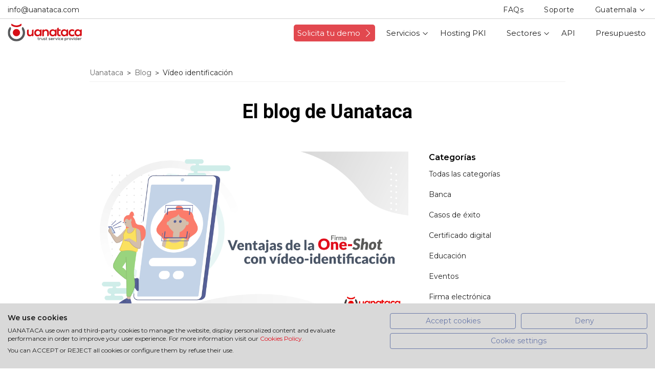

--- FILE ---
content_type: text/html; charset=UTF-8
request_url: https://web.uanataca.com/gt/blog/video-identificacion
body_size: 6273
content:
<!DOCTYPE html>
<html lang="gt" xml:lang="gt" xmlns="http://www.w3.org/1999/xhtml">
	<head>
		<meta http-equiv="content-type" content="text/html; charset=UTF-8" />
<meta http-equiv="X-UA-Compatible" content="IE=edge">
<title>Vídeo identificación | Uanataca</title>
<base href="/" />
<meta name="security" content="public" />
<meta name="title" content="Vídeo identificación | Uanataca" />
<meta name="description" content="" />
<meta name="classification" content="Vídeo identificación | Uanataca" />
<link rel="canonical" href="https://web.uanataca.com/gt/blog/video-identificacion" />
<link rel="alternate" hreflang="es-ec" href="https://web.uanataca.com/ec/blog/video-identificacion" />
<link rel="alternate" hreflang="en" href="https://web.uanataca.com/en/blog/video-identification" />
<link rel="alternate" hreflang="x-default" href="https://web.uanataca.com/es/blog/video-identificacion" />
<link rel="alternate" hreflang="es-es" href="https://web.uanataca.com/es/blog/video-identificacion" />
<link rel="alternate" hreflang="es-gt" href="https://web.uanataca.com/gt/blog/video-identificacion" />
<link rel="alternate" hreflang="es-pe" href="https://web.uanataca.com/pe/blog/video-identificacion" />
<link rel="alternate" hreflang="sv" href="https://web.uanataca.com/sv/blog/video-identificacion" />
<meta name="distribution" content="Global" />
<meta name="rating" content="General" />
<meta name="viewport" content="width=device-width, initial-scale=1, maximum-scale=1, minimal-ui">
		
		<meta property="og:type" content="website" />
<meta property="og:site_name" content="Uanataca" />
<meta property="og:url" content="https://web.uanataca.com/gt/blog/video-identificacion" />
<meta property="og:locale" content="es_GT" />
<meta property="og:locale:alternate" content="es_ES" />
<meta property="og:image" content="https://web.uanataca.com/common/project/images/share.jpg" />
<meta property="og:title" content="Vídeo identificación | Uanataca" />
<meta property="og:description" content="Diseñamos soluciones que facilitan la transformación digital con máximas garantías legales" />
<meta property="twitter:domain" content="https://web.uanataca.com" />
<meta property="twitter:site" content="@rsbmedia" />
<meta property="twitter:title" content="Vídeo identificación | Uanataca" />
<meta property="twitter:description" content="Diseñamos soluciones que facilitan la transformación digital con máximas garantías legales" />
<meta property="twitter:image:src" content="https://web.uanataca.com/common/project/images/share.jpg" />
<meta property="twitter:card" content="summary" />

		<link rel="stylesheet" type="text/css" href="https://web.uanataca.com/common/project/style/style.v1756829122.css" />

		
		
		<link rel="apple-touch-icon" sizes="180x180" href="https://web.uanataca.com/common/project/images/favicon//apple-touch-icon.png">
		<link rel="icon" type="image/png" sizes="32x32" href="https://web.uanataca.com/common/project/images/favicon//favicon-32x32.png">
		<link rel="icon" type="image/png" sizes="16x16" href="https://web.uanataca.com/common/project/images/favicon//favicon-16x16.png">
		<link rel="manifest" href="https://web.uanataca.com/common/project/images/favicon//site.webmanifest">
		<link rel="mask-icon" href="https://web.uanataca.com/common/project/images/favicon//safari-pinned-tab.svg" color="#da272f">
		<meta name="application-name" content="Uanataca">
		<meta name="msapplication-TileColor" content="#da272f">
		<meta name="theme-color" content="#ffffff">
		<script src="https://consent.cookiefirst.com/sites/web.uanataca.com-2377248c-144d-4364-aab6-3879c6a9fc2c/consent.js"></script>
	</head>
	<body class="gt desktop chrome    no-logged US" >

		<!-- Google Tag Manager (noscript) -->
<noscript><iframe src="https://www.googletagmanager.com/ns.html?id=GTM-TL4LKZL" height="0" width="0" style="display:none;visibility:hidden"></iframe></noscript>
<!-- End Google Tag Manager (noscript) -->


		<header class="header ">
	<div class="header__top">
		<div class="container-fluid">
				
					
					<a href="mailto:info@uanataca.com" aria-label="Escríbenos a info@uanataca.com" class="header__top__link">info@uanataca.com</a>
				

				
				
				

		</div>
	</div>

	<div class="header__bottom">
		<div class="container-fluid">
			<a class="header__logo" href="https://web.uanataca.com/gt/" title="Logo de Uanataca"></a>
			
			<div class="header__hamburger hamburger hamburger--squeeze">
				<span class="hamburger-box">
					<span class="hamburger-inner"></span>
				</span>
			</div>
		</div>
	</div>
</header>

<nav class="navbar ">
	<ul class="menu">
		
		<li class="menu__item menu__item--btn">
			<a href="https://web.uanataca.com/gt/servicios/demo-personalizada" class="btn-red" target="_blank"><span>Solicita tu demo</span><i class="ico-right"></i></a>
		</li>
		

		<li class="menu__item menu__item--dropdown">
			<a href="https://web.uanataca.com/gt/servicios" class="menu__link menu__link--toggle ico-down ">
				Servicios
			</a>

			<ul class="submenu hide dropdown">
				<li class="submenu__item submenu__item--dropdown">
					<a href="https://web.uanataca.com/gt/servicios/firma-electronica-avanzada" class="submenu__link  submenu__link--toggle ico-down">Firma electrónica avanzada</a>

					<ul class="submenu__submenu submenu__submenu--gt dropdown">
						<li class="submenu__submenu__item"><a href="https://web.uanataca.com/gt/servicios/firma-one-shot" class="submenu__submenu__link ">Firma One-Shot</a></li>
						<li class="submenu__submenu__item"><a href="https://web.uanataca.com/gt/servicios/firma-automatizada" class="submenu__submenu__link ">Firma Automatizada</a></li>
						<li class="submenu__submenu__item"><a href="https://web.uanataca.com/gt/servicios/firma-interactiva" class="submenu__submenu__link ">Firma Interactiva</a></li>
						<li class="submenu__submenu__item"><a href="https://web.uanataca.com/gt/servicios/firma-movil" class="submenu__submenu__link ">Firma Móvil</a></li>
					</ul>
				</li>
				<li class="submenu__item ">
					<a href="https://web.uanataca.com/gt/servicios/firma-longeva" class="submenu__link  ">Firma longeva</a>

				</li>
				<li class="submenu__item ">
					<a href="https://web.uanataca.com/gt/servicios/validacion-firma-electronica" class="submenu__link  ">Validación firma electrónica</a>

				</li>
				<li class="submenu__item ">
					<a href="https://web.uanataca.com/gt/servicios/sellado-de-tiempo" class="submenu__link  ">Sellado de tiempo</a>

				</li>
				<li class="submenu__item ">
					<a href="https://web.uanataca.com/gt/servicios/certificados-digitales" class="submenu__link  ">Certificados digitales</a>

				</li>
			</ul>
		</li>
		<li class="menu__item ">
			<a href="https://web.uanataca.com/gt/hosting-pki" class="menu__link  ">
				Hosting PKI
			</a>

		</li>
		<li class="menu__item menu__item--dropdown">
			<a href="https://web.uanataca.com/gt/sectores-profesionales" class="menu__link menu__link--toggle ico-down ">
				Sectores
			</a>

			<ul class="submenu hide dropdown">
				<li class="submenu__item ">
					<a href="https://web.uanataca.com/gt/sectores-profesionales/banca-fintech" class="submenu__link  ">Banca y Fintech</a>

				</li>
				<li class="submenu__item ">
					<a href="https://web.uanataca.com/gt/sectores-profesionales/recursos-humanos" class="submenu__link  ">Recursos Humanos</a>

				</li>
				<li class="submenu__item ">
					<a href="https://web.uanataca.com/gt/sectores-profesionales/salud" class="submenu__link  ">Salud</a>

				</li>
				<li class="submenu__item ">
					<a href="https://web.uanataca.com/gt/sectores-profesionales/asociaciones-profesionales" class="submenu__link  ">Asociaciones profesionales</a>

				</li>
				<li class="submenu__item ">
					<a href="https://web.uanataca.com/gt/sectores-profesionales/telecomunicaciones" class="submenu__link  ">Telecomunicaciones</a>

				</li>
			</ul>
		</li>
		<li class="menu__item ">
			<a href="https://web.uanataca.com/gt/servicio-api" class="menu__link  ">
				API
			</a>

		</li>
		<li class="menu__item ">
			<a href="https://web.uanataca.com/gt/presupuesto" class="menu__link  ">
				Presupuesto
			</a>

		</li>
	</ul>
	
	<ul class="menu menu--gray">
		<li class="menu__item ">
			<a href="https://web.uanataca.com/gt/faqs" class="menu__link ">FAQs</a>
		</li>
		<li class="menu__item ">
			<a href="https://web.uanataca.com/gt/contacto" class="menu__link ">Soporte</a>
		</li>

		<li class="menu__item menu__item--dropdown menu__item--lang">
				<span class="menu__link menu__link--toggle ico-down">Guatemala</span>
				
				
				
				
				

			<ul class="submenu hide submenu--small dropdown submenu-lang">
				
				<li class="submenu__item"><a href="https://web.uanataca.com/ec/blog/video-identificacion" class="submenu__link">Ecuador</a></li>
				<li class="submenu__item"><a href="https://web.uanataca.com/en/blog/video-identification" class="submenu__link">EU/Others</a></li>
				<li class="submenu__item"><a href="https://web.uanataca.com/es/blog/video-identificacion" class="submenu__link">España</a></li>
				<li class="submenu__item"><a href="https://web.uanataca.com/pe/blog/video-identificacion" class="submenu__link">Perú</a></li>
				<li class="submenu__item"><a href="https://web.uanataca.com/sv/blog/video-identificacion" class="submenu__link">El Salvador</a></li>
			</ul>
		</li>
	</ul>
</nav>

      	<main class="main">
			<section class="section section--top">
	<div class="section--left breadcrumb--border">
		<div class="container">
    <ul class="breadcrumb animated fadeIn delay1" itemscope itemtype="http://schema.org/BreadcrumbList">
        <li class="breadcrumb__item" itemprop="itemListElement" itemscope itemtype="http://schema.org/ListItem">
            <meta itemprop="position" content="1"/>
                <a href="https://web.uanataca.com/gt/" itemprop="item"><span itemprop="name">Uanataca</span></a>
                <span class="breadcrumb__separator">></span>
        </li>
        <li class="breadcrumb__item" itemprop="itemListElement" itemscope itemtype="http://schema.org/ListItem">
            <meta itemprop="position" content="2"/>
                <a href="https://web.uanataca.com/gt/blog" itemprop="item"><span itemprop="name">Blog</span></a>
                <span class="breadcrumb__separator">></span>
        </li>
        <li class="breadcrumb__item" itemprop="itemListElement" itemscope itemtype="http://schema.org/ListItem">
            <meta itemprop="position" content="3"/>
                <span itemprop="name">Vídeo identificación</span>
        </li>
    </ul>
</div>
	</div>

	<div class="medium-container animated fadeIn delay1">
		<h1 class="title bold">El blog de Uanataca</h1>
		<p class="medium-title roboto bold"></p>
		<p class="text"></p>
	</div>
</section>

<section class="section section--no-padding-top section--left">
	<div class="container container-xs-no-padding">

		<div class="post-agroup">
			<ul class="post-categories ico-down animation fadeIn delay1">
	<li class="post-categories__item "><a href="https://web.uanataca.com/gt/blog" class="post-categories__link" title="Ver más información de Todas las categorías">Todas las categorías</a></li>
	<li class="post-categories__item "><a href="https://web.uanataca.com/gt/blog/banca" class="post-categories__link" title="Ver más información de Banca">Banca</a></li>
	<li class="post-categories__item "><a href="https://web.uanataca.com/gt/blog/caso-de-exito" class="post-categories__link" title="Ver más información de Casos de éxito">Casos de éxito</a></li>
	<li class="post-categories__item "><a href="https://web.uanataca.com/gt/blog/certificado-digital" class="post-categories__link" title="Ver más información de Certificado digital">Certificado digital</a></li>
	<li class="post-categories__item "><a href="https://web.uanataca.com/gt/blog/educacion" class="post-categories__link" title="Ver más información de Educación">Educación</a></li>
	<li class="post-categories__item "><a href="https://web.uanataca.com/gt/blog/eventos" class="post-categories__link" title="Ver más información de Eventos">Eventos</a></li>
	<li class="post-categories__item "><a href="https://web.uanataca.com/gt/blog/firma-electronica" class="post-categories__link" title="Ver más información de Firma electrónica">Firma electrónica</a></li>
	<li class="post-categories__item "><a href="https://web.uanataca.com/gt/blog/firma-one-shot" class="post-categories__link" title="Ver más información de Firma One-Shot">Firma One-Shot</a></li>
	<li class="post-categories__item "><a href="https://web.uanataca.com/gt/blog/legalidad" class="post-categories__link" title="Ver más información de Legalidad">Legalidad</a></li>
	<li class="post-categories__item "><a href="https://web.uanataca.com/gt/blog/recursos-humanos" class="post-categories__link" title="Ver más información de Recursos Humanos">Recursos Humanos</a></li>
	<li class="post-categories__item "><a href="https://web.uanataca.com/gt/blog/salud" class="post-categories__link" title="Ver más información de Salud">Salud</a></li>
	<li class="post-categories__item "><a href="https://web.uanataca.com/gt/blog/seguros" class="post-categories__link" title="Ver más información de Seguros">Seguros</a></li>
	<li class="post-categories__item "><a href="https://web.uanataca.com/gt/blog/sellado-de-tiempo" class="post-categories__link" title="Ver más información de Sellado de tiempo">Sellado de tiempo</a></li>
	<li class="post-categories__item "><a href="https://web.uanataca.com/gt/blog/tecnologia" class="post-categories__link" title="Ver más información de Tecnología">Tecnología</a></li>
	<li class="post-categories__item "><a href="https://web.uanataca.com/gt/blog/telecomunicaciones" class="post-categories__link" title="Ver más información de Telecomunicaciones">Telecomunicaciones</a></li>
	<li class="post-categories__item "><a href="https://web.uanataca.com/gt/blog/transformacion-digital" class="post-categories__link" title="Ver más información de Transformación digital">Transformación digital</a></li>
	<li class="post-categories__item post-categories__item--selected"><a href="https://web.uanataca.com/gt/blog/video-identificacion" class="post-categories__link" title="Ver más información de Vídeo identificación">Vídeo identificación</a></li>
</ul>

			
			<div class="sidebar animation fadeIn delay1">

				<div class="most-read">
					<strong class="most-read__title">Categorías</strong>

					<ul class="most-read__list">
						<li class="most-read__item"><a href="https://web.uanataca.com/gt/blog" title="Ver todas las categorías">Todas las categorías</a></li>
						<li class="most-read__item"><a href="https://web.uanataca.com/gt/blog/banca" title="Ver más información de Banca">Banca</a></li>
						<li class="most-read__item"><a href="https://web.uanataca.com/gt/blog/caso-de-exito" title="Ver más información de Casos de éxito">Casos de éxito</a></li>
						<li class="most-read__item"><a href="https://web.uanataca.com/gt/blog/certificado-digital" title="Ver más información de Certificado digital">Certificado digital</a></li>
						<li class="most-read__item"><a href="https://web.uanataca.com/gt/blog/educacion" title="Ver más información de Educación">Educación</a></li>
						<li class="most-read__item"><a href="https://web.uanataca.com/gt/blog/eventos" title="Ver más información de Eventos">Eventos</a></li>
						<li class="most-read__item"><a href="https://web.uanataca.com/gt/blog/firma-electronica" title="Ver más información de Firma electrónica">Firma electrónica</a></li>
						<li class="most-read__item"><a href="https://web.uanataca.com/gt/blog/firma-one-shot" title="Ver más información de Firma One-Shot">Firma One-Shot</a></li>
						<li class="most-read__item"><a href="https://web.uanataca.com/gt/blog/legalidad" title="Ver más información de Legalidad">Legalidad</a></li>
						<li class="most-read__item"><a href="https://web.uanataca.com/gt/blog/recursos-humanos" title="Ver más información de Recursos Humanos">Recursos Humanos</a></li>
						<li class="most-read__item"><a href="https://web.uanataca.com/gt/blog/salud" title="Ver más información de Salud">Salud</a></li>
						<li class="most-read__item"><a href="https://web.uanataca.com/gt/blog/seguros" title="Ver más información de Seguros">Seguros</a></li>
						<li class="most-read__item"><a href="https://web.uanataca.com/gt/blog/sellado-de-tiempo" title="Ver más información de Sellado de tiempo">Sellado de tiempo</a></li>
						<li class="most-read__item"><a href="https://web.uanataca.com/gt/blog/tecnologia" title="Ver más información de Tecnología">Tecnología</a></li>
						<li class="most-read__item"><a href="https://web.uanataca.com/gt/blog/telecomunicaciones" title="Ver más información de Telecomunicaciones">Telecomunicaciones</a></li>
						<li class="most-read__item"><a href="https://web.uanataca.com/gt/blog/transformacion-digital" title="Ver más información de Transformación digital">Transformación digital</a></li>
						<li class="most-read__item"><a href="https://web.uanataca.com/gt/blog/video-identificacion" title="Ver más información de Vídeo identificación">Vídeo identificación</a></li>
					</ul>
				</div>

				<div class="most-read">
					<strong class="most-read__title">Entradas recientes</strong>

					<ul class="most-read__list">
						<li class="most-read__item most-read__item--border"><a href="https://web.uanataca.com/gt/blog/transformacion-digital/firma-electronica-para-el-crecimiento-de-empresas" title="Leer Cómo la transformación digital hace que los negocios crezcan">Cómo la transformación digital hace que los negocios crezcan</a></li>
						<li class="most-read__item most-read__item--border"><a href="https://web.uanataca.com/gt/blog/transformacion-digital/contrato-electronico" title="Leer El contrato electrónico: todo lo que necesitas saber ">El contrato electrónico: todo lo que necesitas saber </a></li>
						<li class="most-read__item most-read__item--border"><a href="https://web.uanataca.com/gt/blog/firma-electronica/las-cinco-recomendaciones-que-todas-las-empresas-deberian-seguir-al-digitalizar-sus-procesos-de-firma" title="Leer Cinco recomendaciones que todas las empresas deberían seguir al digitalizar sus procesos de firma ">Cinco recomendaciones que todas las empresas deberían seguir al digitalizar sus procesos de firma </a></li>
						<li class="most-read__item most-read__item--border"><a href="https://web.uanataca.com/gt/blog/transformacion-digital/saas-y-video-identificacion" title="Leer  Vídeo Identificación y Ecosistema 360º de SaaS: los avances más representativos del 2022 "> Vídeo Identificación y Ecosistema 360º de SaaS: los avances más representativos del 2022 </a></li>
						<li class="most-read__item most-read__item--border"><a href="https://web.uanataca.com/gt/blog/telecomunicaciones/beneficios-digitalizacion-empresas-de-telecomunicaciones" title="Leer Las empresas de telecomunicaciones con fuertes capacidades digitales alcanzan un margen de beneficios del 43%">Las empresas de telecomunicaciones con fuertes capacidades digitales alcanzan un margen de beneficios del 43%</a></li>
					</ul>
				</div>

			</div>

			<div class="post-list post-list--sidebar">
				<div class="post-list__item  animation fadeIn delay1" itemscope itemtype="http://schema.org/BlogPosting">
	        		<meta itemprop="datePublished" content="2022-01-27 07:00:00"/>
	        		<meta itemprop="dateModified" content="2026-01-17 21:07:19"/>
	        		<meta itemprop="commentCount" content="0"/>
	        		<meta itemprop="url" content="https://web.uanataca.com/gt/blog/video-identificacion/firma-one-shot"/>
	        		<meta itemprop="author" content="Uanataca"/>
	        		<span itemprop="publisher" itemscope  itemtype="http://schema.org/Organization">
	        			<meta itemprop="name" content="Uanataca" />
	        			<span itemprop="logo" itemscope itemtype="http://schema.org/ImageObject"><meta itemprop="url" content="https://web.uanataca.com/common/project/images/logotipo-uanataca@2x.png" /></span>
	        		</span>
	        		<meta itemprop="image" content="https://web.uanataca.com/uploads/images/c/w/1/37d-ventajas-de-la-firma-one-shot-con-video-identifcacion.png"/>

					<div class="post-list__block">
						 <a href="https://web.uanataca.com/gt/blog/video-identificacion/firma-one-shot" class="post-list__link" title="Más información">

						 	<div class="post-list__image">
								<picture>
									<source srcset="https://web.uanataca.com/uploads/images/c/w/1/37d-ventajas-de-la-firma-one-shot-con-video-identifcacion_A1.png, https://web.uanataca.com/uploads/images/c/w/1/37d-ventajas-de-la-firma-one-shot-con-video-identifcacion_K2.png 2x" media="(max-width: 767px)">
								    <source srcset="https://web.uanataca.com/uploads/images/c/w/1/37d-ventajas-de-la-firma-one-shot-con-video-identifcacion_E1.png, https://web.uanataca.com/uploads/images/c/w/1/37d-ventajas-de-la-firma-one-shot-con-video-identifcacion_E2.png 2x" media="(max-width: 1024px)">
								    <source srcset="https://web.uanataca.com/uploads/images/c/w/1/37d-ventajas-de-la-firma-one-shot-con-video-identifcacion_F1.png, https://web.uanataca.com/uploads/images/c/w/1/37d-ventajas-de-la-firma-one-shot-con-video-identifcacion_F2.png 2x" media="(max-width: 1440px)">
								    <source srcset="https://web.uanataca.com/uploads/images/c/w/1/37d-ventajas-de-la-firma-one-shot-con-video-identifcacion_F2.png">
								    <img itemprop="thumbnailUrl" src="https://web.uanataca.com/uploads/images/c/w/1/37d-ventajas-de-la-firma-one-shot-con-video-identifcacion_F1.png" srcset="https://web.uanataca.com/uploads/images/c/w/1/37d-ventajas-de-la-firma-one-shot-con-video-identifcacion_F1.png, https://web.uanataca.com/uploads/images/c/w/1/37d-ventajas-de-la-firma-one-shot-con-video-identifcacion_F2.png 2x" class="post-list__img" title="Firma One-Shot: la firma electrónica de un solo uso ahora mediante vídeo identificación" alt="Firma One-Shot: la firma electrónica de un solo uso ahora mediante vídeo identificación" title="Firma One-Shot: la firma electrónica de un solo uso ahora mediante vídeo identificación">
								</picture>
								<div class="post-list__cta"><span>Más información</span></div>
							</div>

							<div class="post-list__info">
								<div class="post-list__category">
									<span class="date">27 january 2022</span>
									<span class="category"></span>
								</div>
								<h2 class="post-list__title" itemprop="headline">Firma One-Shot: la firma electrónica de un solo uso ahora mediante vídeo identificación</h2>
								<p class="post-list__text">
Las épocas de crisis pueden ser entendidas como nuevas oportunidades para acometer grandes cambios estructurales y, en muchas ocasiones, desencadenar cambios de paradigmas. En el caso de &hellip;</p>
							</div>
						</a>
					</div>
				</div>

			
				
			</div>		
		</div>

	</div>
</section>

<div class="section section--left section--border-top-sm animation fadeIn delay1">
	<div class="container">
		
		<span class="medium-title montserrat bold">Newsletter</span>
		<p class="text text-max-width">Si quieres estar al día y descubrir nuevas tendencias en identificación digital, súmate y recibirás nuestra newsletter con artículos exclusivos sobre firma digital, certificación digital y otros temas de actualidad. Y para que no te pierdas nada, te mantendremos informado de fechas y eventos relevantes del sector.</p>

		<a href="https://www.firma-electronica-uanataca.com/suscribete-a-la-newsletter-gt" target="_blank" class="btn">Suscribirme</a>
	</div>
</div>

		</main>

			<footer class="footer">
		<div class="footer__dark">
			<div class="container-fluid">
				<div class="footer__block-list ">
					<div class="footer__block-list__item ">
						<div class="footer__link footer__link--white bold">Autoridad de Certificación</div>
							<a class="footer__link footer__link--white " href="https://www.uanataca.com/lcmpl/?lang=es" target="_blank">Gestión de certificados digitales</a>
							<a class="footer__link footer__link--white " href="https://web.uanataca.com/gt/certificados-ca" >Certificados de CA</a>
							<a class="footer__link footer__link--white " href="https://web.uanataca.com/gt/crl-ocsp" >CRL &amp; OCSP</a>
							<a class="footer__link footer__link--white " href="https://web.uanataca.com/gt/vol" target="_blank">Validador de firmas electrónicas</a>
					</div>
					<div class="footer__block-list__item ">
						<div class="footer__link footer__link--white bold">Garantías</div>
							<a class="footer__link footer__link--white " href="https://web.uanataca.com/gt/seguridad" >Seguridad</a>
					</div>
					<div class="footer__block-list__item ">
						<div class="footer__link footer__link--white bold">Recursos</div>
							<a class="footer__link footer__link--white " href="https://web.uanataca.com/gt/servicio-api" >API</a>
							<a class="footer__link footer__link--white " href="https://web.uanataca.com/gt/manuales" >Manuales</a>
							<a class="footer__link footer__link--white " href="https://web.uanataca.com/gt/aplicaciones-drivers" >Aplicaciones y drivers</a>
					</div>
					<div class="footer__block-list__item ">
						<div class="footer__link footer__link--white bold">Uanataca</div>
							<a class="footer__link footer__link--white " href="https://web.uanataca.com/gt/quienes-somos" >Quiénes somos</a>
							<a class="footer__link footer__link--white " href="https://web.uanataca.com/gt/contacto" >Soporte</a>
							<a class="footer__link footer__link--white " href="https://web.uanataca.com/gt/trabaja-con-nosotros" >Trabaja con nosotros</a>
							<a class="footer__link footer__link--white " href="https://web.uanataca.com/gt/recursos-para-prensa" >Recursos para prensa</a>
							<a class="footer__link footer__link--white " href="https://web.uanataca.com/gt/blog" >Blog</a>
							<a class="footer__link footer__link--white " href="https://web.uanataca.com/gt/declaraciones-de-accesibilidad" >Declaraciones de accesibilidad</a>
					</div>
					<div class="footer__block-list__item footer__block-list__item--rrss">
						<a class="footer__link footer__link--white svg-twitter" href="https://twitter.com/uanataca" target="_blank" title="Twitter">
							<svg style="width: auto; height: 15px" viewBox="0 0 1200 1227" fill="none" xmlns="http://www.w3.org/2000/svg">
							<path d="M714.163 519.284L1160.89 0H1055.03L667.137 450.887L357.328 0H0L468.492 681.821L0 1226.37H105.866L515.491 750.218L842.672 1226.37H1200L714.137 519.284H714.163ZM569.165 687.828L521.697 619.934L144.011 79.6944H306.615L611.412 515.685L658.88 583.579L1055.08 1150.3H892.476L569.165 687.854V687.828Z" fill="currentColor"/>
							</svg>
						</a>
						<a class="footer__link footer__link--white ico-linkedin" href="https://www.linkedin.com/company/uanataca" target="_blank" title="Linkedin"></a>
						<a class="footer__link footer__link--white ico-youtube" href="https://www.youtube.com/channel/UCRNCFRX_L1kLHcySvR14waA" target="_blank" title="Youtube"></a>
					</div>
				</div>

				<div class="footer__certified">
					<div class="footer__certified__logo">
						<a href="https://web.uanataca.com/common/project/images/../pdf/icqnet_certificado.pdf" target="_blank">
							<img src="https://web.uanataca.com/common/project/images/certified-inet.png" srcset="https://web.uanataca.com/common/project/images/certified-inet.png, https://web.uanataca.com/common/project/images/certified-inet@2x.png 2x" class="footer__certified__image" alt="Certificado de INet Management System" title="Certificado de INet Management System">
						</a>
					</div>

					<div class="footer__certified__logo">
						<a href="https://webgate.ec.europa.eu/tl-browser/#/tl/ES/25" target="_blank">
							<img src="https://web.uanataca.com/common/project/images/certified-eidas-2.png" srcset="https://web.uanataca.com/common/project/images/certified-eidas-2.png, https://web.uanataca.com/common/project/images/certified-eidas-2@2x.png 2x" class="footer__certified__image" alt="Certificado eIDAS" title="Certificado eIDAS">
						</a>
					</div>

					<div class="footer__certified__logo">
						<a href="https://web.uanataca.com/common/project/images/../pdf/etsi_certificado.pdf" target="_blank">
							<img src="https://web.uanataca.com/common/project/images/certified-etsi.png" srcset="https://web.uanataca.com/common/project/images/certified-etsi.png, https://web.uanataca.com/common/project/images/certified-etsi@2x.png 2x" class="footer__certified__image" alt="Certificado de ETSI" title="Certificado de ETSI">
						</a>
					</div>

					<div class="footer__certified__logo">
						<a href="https://web.uanataca.com/common/project/images/../pdf/iso27001_certificado.pdf" target="_blank">
							<img src="https://web.uanataca.com/common/project/images/certified-27001v2.png" srcset="https://web.uanataca.com/common/project/images/certified-27001v2.png, https://web.uanataca.com/common/project/images/certified-27001v2@2x.png 2x" class="footer__certified__image" alt="Certificado ISO 27001" title="Certificado ISO 27001">
						</a>
					</div>

					<div class="footer__certified__logo">
						<a href="https://web.uanataca.com/common/project/images/../pdf/iso9001_certificado.pdf" target="_blank">
							<img src="https://web.uanataca.com/common/project/images/certified-iso-9001v2.png" srcset="https://web.uanataca.com/common/project/images/certified-iso-9001v2.png, https://web.uanataca.com/common/project/images/certified-iso-9001v2@2x.png 2x" class="footer__certified__image" alt="Certificado ISO 9001" title="Certificado ISO 9001">
						</a>
					</div>
					
					<div class="footer__certified__logo">
						<img src="https://web.uanataca.com/common/project/images/certified-rpsc.png" srcset="https://web.uanataca.com/common/project/images/certified-rpsc.png, https://web.uanataca.com/common/project/images/certified-rpsc@2x.png 2x" class="footer__certified__image" alt="Logotipo de RPSC" title="Logotipo de RPSC">
					</div>

					

				</div>
			</div>
		</div>

		<div class="footer__gray">
			<div class="footer__block footer__block--right">
				<a href="https://web.uanataca.com/gt/aviso-legal" class="footer__link " title="Aviso legal/Privacidad">Aviso legal/Privacidad</a>
				<a href="https://web.uanataca.com/gt/politica-cookies" class="footer__link " title="Política de cookies">Política de cookies</a>
			</div>

			<div class="footer__block footer__block--left">
				<span>&copy;Uanataca 2026</span>
			</div>

		</div>
	</footer>



		<template id="notification">
    <div class="m-lightbox-overlay">
        <div class="m-lightbox m-lightbox--confirmation animated fadeIn">
            <button class="modal-close-ico modal-close"></button>
            <div class="m-lightbox__title m-alert__title"></div>
            <div class="m-lightbox__form">
                <div class="m-lightbox__content">
                    <div class="m-lightbox__text">
                        <p class="m-alert__text"></p>
                    </div>
                    <div class="form-group-buttons form-group-buttons--centered">
                        <button type="button" class="btn modal-close ok modal_btn_ok">Aceptar</button>
                    </div>
                </div>
            </div>
        </div>
    </div>
</template>
<template id="confirmation">
    <div class="m-lightbox-overlay">
        <div class="m-lightbox m-lightbox--confirmation">
            <a href="#" class="m-lightbox__close close"><i class="ico-close" aria-hidden="true"></i></a>
            <div class="m-lightbox__title"></div>
            <div class="m-lightbox__form">
                <div class="m-lightbox__content">
                    <div class="m-lightbox__text">
                        <p></p>
                    </div>
                    <div class="form-group-buttons form-group-buttons--centered">
                        <button type="button" class="btn modal_close">Cancelar</button>
                        <button type="button" class="btn ok modal_btn_ok"></button>
                    </div>
                </div>
            </div>
        </div>
    </div>
</template>
			
		<script>
                      var CONFIG = (function() {
                         var private = {
                             'SERVER_NAME': "https://web.uanataca.com"
,'URL_HOME': "https://web.uanataca.com/gt/"
,'URL_ASSETS': "https://web.uanataca.com/"
,'URL_STATICS': "https://web.uanataca.com/"
,'FOLDER_TEMPLATES': "/common/project/templates"
,'FOLDER_ENGINE_IMAGES': "/common/engine/resources/images"
,'FOLDER_GESTION': "/cms"
,'URL_DEFAULT': "https://"
,'ROOT_PATH': ""
,'LANG': "gt"
,'LANGUAGE': "GT"
,'ENV': "prod"
,'server_host': "https://web.uanataca.com"
,'server_templates_path': "/common/project/templates"
,'inCMS': ""
,'gtm_code': "GTM-TL4LKZL"

                         };
                         return {
                            get: function(name) { return private[name]; }
                         };
                      })();
                    </script>
<script type="text/javascript" src="//ajax.googleapis.com/ajax/libs/jquery/2.2.4/jquery.min.js"></script>

<script>window.jQuery || document.write('<script src="https://web.uanataca.com/common/engine/vendor/js/jquery/jquery-2.2.4.min.js"><\/script>')</script>
<script src="https://cdn.ravenjs.com/3.27.0/raven.min.js" crossorigin="anonymous"></script>
            <script>
                Raven.config("https://b22d6357568e1bc366be9128fae69c99@sentry-2024.rsb-server.com/18",{
                    environment: "prod"
                }).install();
                </script><script type="text/javascript" src="https://web.uanataca.com/common/project/js/main.min.v1756829113.js"></script>
<script type="text/javascript" src="https://web.uanataca.com/common/project/js/tracking.min.v1759480366.js"></script>


		
		
	</body>
</html>

--- FILE ---
content_type: text/css
request_url: https://consent.cookiefirst.com/sites/web.uanataca.com-2377248c-144d-4364-aab6-3879c6a9fc2c/styles.css?v=7089858e-9148-4028-a309-1be04be99ffd
body_size: 77
content:
.cookiefirst-root {--banner-font-family: inherit !important;--banner-width: 100% !important;--banner-bg-color: rgba(217, 217, 217, 1) !important;--banner-shadow: 0 !important;--banner-text-color: rgba(30, 30, 30, 1) !important;--banner-outline-color: rgba(255,82,0,1) !important;--banner-accent-color: rgba(226, 13, 27, 1) !important;--banner-text-on-accent-bg: rgba(255,255,255,1) !important;--banner-border-radius:0 !important;--banner-backdrop-color: rgba(0,0,0,0.1) !important;--banner-widget-border-radius: 0 !important;--banner-btn-primary-text:rgba(107, 122, 169, 1) !important;--banner-btn-primary-bg:rgba(107, 122, 169, 0) !important;--banner-btn-primary-border-color:rgba(107, 122, 169, 1) !important;--banner-btn-primary-border-radius:4px !important;--banner-btn-primary-hover-text:rgba(255, 255, 255, 1) !important;--banner-btn-primary-hover-bg:rgba(107, 122, 169, 1) !important;--banner-btn-primary-hover-border-color:rgba(107, 122, 169, 1) !important;--banner-btn-primary-hover-border-radius:4px !important;--banner-btn-secondary-text:rgba(107, 122, 169, 1) !important;--banner-btn-secondary-bg:rgba(0, 0, 0, 0) !important;--banner-btn-secondary-border-color:rgba(107, 122, 169, 1) !important;--banner-btn-secondary-border-radius:4px !important;--banner-btn-secondary-hover-text:rgba(255, 255, 255, 1) !important;--banner-btn-secondary-hover-bg:rgba(107, 122, 169, 1) !important;--banner-btn-secondary-hover-border-color:rgba(107, 122, 169, 1) !important;--banner-btn-secondary-hover-border-radius:4px !important;--banner-btn-floating-bg:rgba(0,71,178,1) !important;--banner-btn-floating-border:rgba(0,71,178,1) !important;--banner-btn-floating-icon:rgba(255,255,255,1) !important;--banner-btn-floating-hover-bg:rgba(255,255,255,1) !important;--banner-btn-floating-hover-border:rgba(0,71,178,1) !important;--banner-btn-floating-hover-icon:rgba(0,71,178,1) !important;}